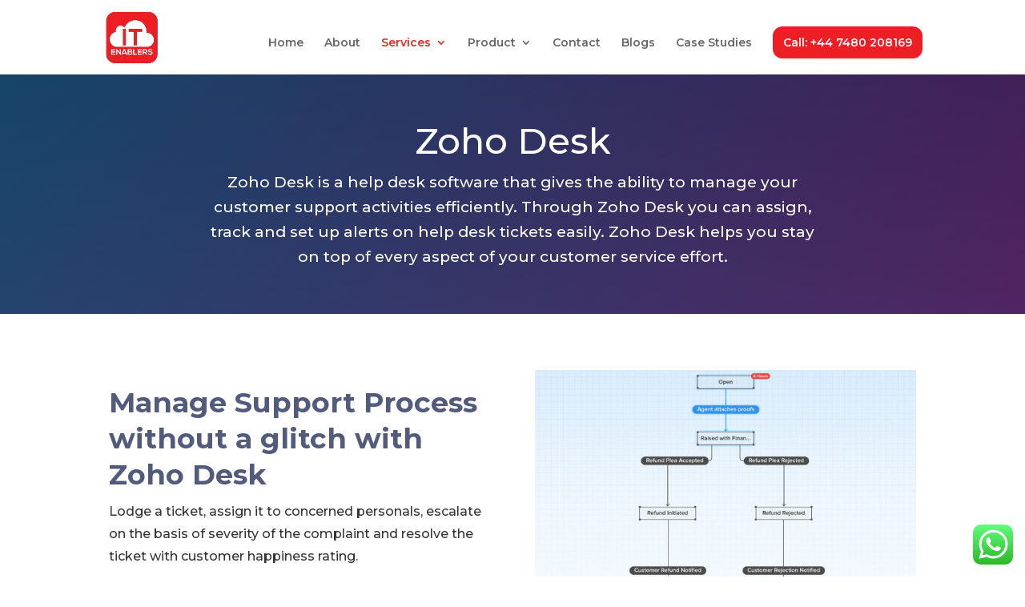

--- FILE ---
content_type: text/html; charset=utf-8
request_url: https://www.google.com/recaptcha/api2/anchor?ar=1&k=6LfPD5EeAAAAAK6fOq8ZGGdXo42N0F6Bfbtb3NYh&co=aHR0cHM6Ly9pdGVuYWJsZXJzZ2xvYmFsLmNvLnVrOjQ0Mw..&hl=en&v=PoyoqOPhxBO7pBk68S4YbpHZ&theme=light&size=normal&anchor-ms=20000&execute-ms=30000&cb=glh7mhrxrftw
body_size: 49539
content:
<!DOCTYPE HTML><html dir="ltr" lang="en"><head><meta http-equiv="Content-Type" content="text/html; charset=UTF-8">
<meta http-equiv="X-UA-Compatible" content="IE=edge">
<title>reCAPTCHA</title>
<style type="text/css">
/* cyrillic-ext */
@font-face {
  font-family: 'Roboto';
  font-style: normal;
  font-weight: 400;
  font-stretch: 100%;
  src: url(//fonts.gstatic.com/s/roboto/v48/KFO7CnqEu92Fr1ME7kSn66aGLdTylUAMa3GUBHMdazTgWw.woff2) format('woff2');
  unicode-range: U+0460-052F, U+1C80-1C8A, U+20B4, U+2DE0-2DFF, U+A640-A69F, U+FE2E-FE2F;
}
/* cyrillic */
@font-face {
  font-family: 'Roboto';
  font-style: normal;
  font-weight: 400;
  font-stretch: 100%;
  src: url(//fonts.gstatic.com/s/roboto/v48/KFO7CnqEu92Fr1ME7kSn66aGLdTylUAMa3iUBHMdazTgWw.woff2) format('woff2');
  unicode-range: U+0301, U+0400-045F, U+0490-0491, U+04B0-04B1, U+2116;
}
/* greek-ext */
@font-face {
  font-family: 'Roboto';
  font-style: normal;
  font-weight: 400;
  font-stretch: 100%;
  src: url(//fonts.gstatic.com/s/roboto/v48/KFO7CnqEu92Fr1ME7kSn66aGLdTylUAMa3CUBHMdazTgWw.woff2) format('woff2');
  unicode-range: U+1F00-1FFF;
}
/* greek */
@font-face {
  font-family: 'Roboto';
  font-style: normal;
  font-weight: 400;
  font-stretch: 100%;
  src: url(//fonts.gstatic.com/s/roboto/v48/KFO7CnqEu92Fr1ME7kSn66aGLdTylUAMa3-UBHMdazTgWw.woff2) format('woff2');
  unicode-range: U+0370-0377, U+037A-037F, U+0384-038A, U+038C, U+038E-03A1, U+03A3-03FF;
}
/* math */
@font-face {
  font-family: 'Roboto';
  font-style: normal;
  font-weight: 400;
  font-stretch: 100%;
  src: url(//fonts.gstatic.com/s/roboto/v48/KFO7CnqEu92Fr1ME7kSn66aGLdTylUAMawCUBHMdazTgWw.woff2) format('woff2');
  unicode-range: U+0302-0303, U+0305, U+0307-0308, U+0310, U+0312, U+0315, U+031A, U+0326-0327, U+032C, U+032F-0330, U+0332-0333, U+0338, U+033A, U+0346, U+034D, U+0391-03A1, U+03A3-03A9, U+03B1-03C9, U+03D1, U+03D5-03D6, U+03F0-03F1, U+03F4-03F5, U+2016-2017, U+2034-2038, U+203C, U+2040, U+2043, U+2047, U+2050, U+2057, U+205F, U+2070-2071, U+2074-208E, U+2090-209C, U+20D0-20DC, U+20E1, U+20E5-20EF, U+2100-2112, U+2114-2115, U+2117-2121, U+2123-214F, U+2190, U+2192, U+2194-21AE, U+21B0-21E5, U+21F1-21F2, U+21F4-2211, U+2213-2214, U+2216-22FF, U+2308-230B, U+2310, U+2319, U+231C-2321, U+2336-237A, U+237C, U+2395, U+239B-23B7, U+23D0, U+23DC-23E1, U+2474-2475, U+25AF, U+25B3, U+25B7, U+25BD, U+25C1, U+25CA, U+25CC, U+25FB, U+266D-266F, U+27C0-27FF, U+2900-2AFF, U+2B0E-2B11, U+2B30-2B4C, U+2BFE, U+3030, U+FF5B, U+FF5D, U+1D400-1D7FF, U+1EE00-1EEFF;
}
/* symbols */
@font-face {
  font-family: 'Roboto';
  font-style: normal;
  font-weight: 400;
  font-stretch: 100%;
  src: url(//fonts.gstatic.com/s/roboto/v48/KFO7CnqEu92Fr1ME7kSn66aGLdTylUAMaxKUBHMdazTgWw.woff2) format('woff2');
  unicode-range: U+0001-000C, U+000E-001F, U+007F-009F, U+20DD-20E0, U+20E2-20E4, U+2150-218F, U+2190, U+2192, U+2194-2199, U+21AF, U+21E6-21F0, U+21F3, U+2218-2219, U+2299, U+22C4-22C6, U+2300-243F, U+2440-244A, U+2460-24FF, U+25A0-27BF, U+2800-28FF, U+2921-2922, U+2981, U+29BF, U+29EB, U+2B00-2BFF, U+4DC0-4DFF, U+FFF9-FFFB, U+10140-1018E, U+10190-1019C, U+101A0, U+101D0-101FD, U+102E0-102FB, U+10E60-10E7E, U+1D2C0-1D2D3, U+1D2E0-1D37F, U+1F000-1F0FF, U+1F100-1F1AD, U+1F1E6-1F1FF, U+1F30D-1F30F, U+1F315, U+1F31C, U+1F31E, U+1F320-1F32C, U+1F336, U+1F378, U+1F37D, U+1F382, U+1F393-1F39F, U+1F3A7-1F3A8, U+1F3AC-1F3AF, U+1F3C2, U+1F3C4-1F3C6, U+1F3CA-1F3CE, U+1F3D4-1F3E0, U+1F3ED, U+1F3F1-1F3F3, U+1F3F5-1F3F7, U+1F408, U+1F415, U+1F41F, U+1F426, U+1F43F, U+1F441-1F442, U+1F444, U+1F446-1F449, U+1F44C-1F44E, U+1F453, U+1F46A, U+1F47D, U+1F4A3, U+1F4B0, U+1F4B3, U+1F4B9, U+1F4BB, U+1F4BF, U+1F4C8-1F4CB, U+1F4D6, U+1F4DA, U+1F4DF, U+1F4E3-1F4E6, U+1F4EA-1F4ED, U+1F4F7, U+1F4F9-1F4FB, U+1F4FD-1F4FE, U+1F503, U+1F507-1F50B, U+1F50D, U+1F512-1F513, U+1F53E-1F54A, U+1F54F-1F5FA, U+1F610, U+1F650-1F67F, U+1F687, U+1F68D, U+1F691, U+1F694, U+1F698, U+1F6AD, U+1F6B2, U+1F6B9-1F6BA, U+1F6BC, U+1F6C6-1F6CF, U+1F6D3-1F6D7, U+1F6E0-1F6EA, U+1F6F0-1F6F3, U+1F6F7-1F6FC, U+1F700-1F7FF, U+1F800-1F80B, U+1F810-1F847, U+1F850-1F859, U+1F860-1F887, U+1F890-1F8AD, U+1F8B0-1F8BB, U+1F8C0-1F8C1, U+1F900-1F90B, U+1F93B, U+1F946, U+1F984, U+1F996, U+1F9E9, U+1FA00-1FA6F, U+1FA70-1FA7C, U+1FA80-1FA89, U+1FA8F-1FAC6, U+1FACE-1FADC, U+1FADF-1FAE9, U+1FAF0-1FAF8, U+1FB00-1FBFF;
}
/* vietnamese */
@font-face {
  font-family: 'Roboto';
  font-style: normal;
  font-weight: 400;
  font-stretch: 100%;
  src: url(//fonts.gstatic.com/s/roboto/v48/KFO7CnqEu92Fr1ME7kSn66aGLdTylUAMa3OUBHMdazTgWw.woff2) format('woff2');
  unicode-range: U+0102-0103, U+0110-0111, U+0128-0129, U+0168-0169, U+01A0-01A1, U+01AF-01B0, U+0300-0301, U+0303-0304, U+0308-0309, U+0323, U+0329, U+1EA0-1EF9, U+20AB;
}
/* latin-ext */
@font-face {
  font-family: 'Roboto';
  font-style: normal;
  font-weight: 400;
  font-stretch: 100%;
  src: url(//fonts.gstatic.com/s/roboto/v48/KFO7CnqEu92Fr1ME7kSn66aGLdTylUAMa3KUBHMdazTgWw.woff2) format('woff2');
  unicode-range: U+0100-02BA, U+02BD-02C5, U+02C7-02CC, U+02CE-02D7, U+02DD-02FF, U+0304, U+0308, U+0329, U+1D00-1DBF, U+1E00-1E9F, U+1EF2-1EFF, U+2020, U+20A0-20AB, U+20AD-20C0, U+2113, U+2C60-2C7F, U+A720-A7FF;
}
/* latin */
@font-face {
  font-family: 'Roboto';
  font-style: normal;
  font-weight: 400;
  font-stretch: 100%;
  src: url(//fonts.gstatic.com/s/roboto/v48/KFO7CnqEu92Fr1ME7kSn66aGLdTylUAMa3yUBHMdazQ.woff2) format('woff2');
  unicode-range: U+0000-00FF, U+0131, U+0152-0153, U+02BB-02BC, U+02C6, U+02DA, U+02DC, U+0304, U+0308, U+0329, U+2000-206F, U+20AC, U+2122, U+2191, U+2193, U+2212, U+2215, U+FEFF, U+FFFD;
}
/* cyrillic-ext */
@font-face {
  font-family: 'Roboto';
  font-style: normal;
  font-weight: 500;
  font-stretch: 100%;
  src: url(//fonts.gstatic.com/s/roboto/v48/KFO7CnqEu92Fr1ME7kSn66aGLdTylUAMa3GUBHMdazTgWw.woff2) format('woff2');
  unicode-range: U+0460-052F, U+1C80-1C8A, U+20B4, U+2DE0-2DFF, U+A640-A69F, U+FE2E-FE2F;
}
/* cyrillic */
@font-face {
  font-family: 'Roboto';
  font-style: normal;
  font-weight: 500;
  font-stretch: 100%;
  src: url(//fonts.gstatic.com/s/roboto/v48/KFO7CnqEu92Fr1ME7kSn66aGLdTylUAMa3iUBHMdazTgWw.woff2) format('woff2');
  unicode-range: U+0301, U+0400-045F, U+0490-0491, U+04B0-04B1, U+2116;
}
/* greek-ext */
@font-face {
  font-family: 'Roboto';
  font-style: normal;
  font-weight: 500;
  font-stretch: 100%;
  src: url(//fonts.gstatic.com/s/roboto/v48/KFO7CnqEu92Fr1ME7kSn66aGLdTylUAMa3CUBHMdazTgWw.woff2) format('woff2');
  unicode-range: U+1F00-1FFF;
}
/* greek */
@font-face {
  font-family: 'Roboto';
  font-style: normal;
  font-weight: 500;
  font-stretch: 100%;
  src: url(//fonts.gstatic.com/s/roboto/v48/KFO7CnqEu92Fr1ME7kSn66aGLdTylUAMa3-UBHMdazTgWw.woff2) format('woff2');
  unicode-range: U+0370-0377, U+037A-037F, U+0384-038A, U+038C, U+038E-03A1, U+03A3-03FF;
}
/* math */
@font-face {
  font-family: 'Roboto';
  font-style: normal;
  font-weight: 500;
  font-stretch: 100%;
  src: url(//fonts.gstatic.com/s/roboto/v48/KFO7CnqEu92Fr1ME7kSn66aGLdTylUAMawCUBHMdazTgWw.woff2) format('woff2');
  unicode-range: U+0302-0303, U+0305, U+0307-0308, U+0310, U+0312, U+0315, U+031A, U+0326-0327, U+032C, U+032F-0330, U+0332-0333, U+0338, U+033A, U+0346, U+034D, U+0391-03A1, U+03A3-03A9, U+03B1-03C9, U+03D1, U+03D5-03D6, U+03F0-03F1, U+03F4-03F5, U+2016-2017, U+2034-2038, U+203C, U+2040, U+2043, U+2047, U+2050, U+2057, U+205F, U+2070-2071, U+2074-208E, U+2090-209C, U+20D0-20DC, U+20E1, U+20E5-20EF, U+2100-2112, U+2114-2115, U+2117-2121, U+2123-214F, U+2190, U+2192, U+2194-21AE, U+21B0-21E5, U+21F1-21F2, U+21F4-2211, U+2213-2214, U+2216-22FF, U+2308-230B, U+2310, U+2319, U+231C-2321, U+2336-237A, U+237C, U+2395, U+239B-23B7, U+23D0, U+23DC-23E1, U+2474-2475, U+25AF, U+25B3, U+25B7, U+25BD, U+25C1, U+25CA, U+25CC, U+25FB, U+266D-266F, U+27C0-27FF, U+2900-2AFF, U+2B0E-2B11, U+2B30-2B4C, U+2BFE, U+3030, U+FF5B, U+FF5D, U+1D400-1D7FF, U+1EE00-1EEFF;
}
/* symbols */
@font-face {
  font-family: 'Roboto';
  font-style: normal;
  font-weight: 500;
  font-stretch: 100%;
  src: url(//fonts.gstatic.com/s/roboto/v48/KFO7CnqEu92Fr1ME7kSn66aGLdTylUAMaxKUBHMdazTgWw.woff2) format('woff2');
  unicode-range: U+0001-000C, U+000E-001F, U+007F-009F, U+20DD-20E0, U+20E2-20E4, U+2150-218F, U+2190, U+2192, U+2194-2199, U+21AF, U+21E6-21F0, U+21F3, U+2218-2219, U+2299, U+22C4-22C6, U+2300-243F, U+2440-244A, U+2460-24FF, U+25A0-27BF, U+2800-28FF, U+2921-2922, U+2981, U+29BF, U+29EB, U+2B00-2BFF, U+4DC0-4DFF, U+FFF9-FFFB, U+10140-1018E, U+10190-1019C, U+101A0, U+101D0-101FD, U+102E0-102FB, U+10E60-10E7E, U+1D2C0-1D2D3, U+1D2E0-1D37F, U+1F000-1F0FF, U+1F100-1F1AD, U+1F1E6-1F1FF, U+1F30D-1F30F, U+1F315, U+1F31C, U+1F31E, U+1F320-1F32C, U+1F336, U+1F378, U+1F37D, U+1F382, U+1F393-1F39F, U+1F3A7-1F3A8, U+1F3AC-1F3AF, U+1F3C2, U+1F3C4-1F3C6, U+1F3CA-1F3CE, U+1F3D4-1F3E0, U+1F3ED, U+1F3F1-1F3F3, U+1F3F5-1F3F7, U+1F408, U+1F415, U+1F41F, U+1F426, U+1F43F, U+1F441-1F442, U+1F444, U+1F446-1F449, U+1F44C-1F44E, U+1F453, U+1F46A, U+1F47D, U+1F4A3, U+1F4B0, U+1F4B3, U+1F4B9, U+1F4BB, U+1F4BF, U+1F4C8-1F4CB, U+1F4D6, U+1F4DA, U+1F4DF, U+1F4E3-1F4E6, U+1F4EA-1F4ED, U+1F4F7, U+1F4F9-1F4FB, U+1F4FD-1F4FE, U+1F503, U+1F507-1F50B, U+1F50D, U+1F512-1F513, U+1F53E-1F54A, U+1F54F-1F5FA, U+1F610, U+1F650-1F67F, U+1F687, U+1F68D, U+1F691, U+1F694, U+1F698, U+1F6AD, U+1F6B2, U+1F6B9-1F6BA, U+1F6BC, U+1F6C6-1F6CF, U+1F6D3-1F6D7, U+1F6E0-1F6EA, U+1F6F0-1F6F3, U+1F6F7-1F6FC, U+1F700-1F7FF, U+1F800-1F80B, U+1F810-1F847, U+1F850-1F859, U+1F860-1F887, U+1F890-1F8AD, U+1F8B0-1F8BB, U+1F8C0-1F8C1, U+1F900-1F90B, U+1F93B, U+1F946, U+1F984, U+1F996, U+1F9E9, U+1FA00-1FA6F, U+1FA70-1FA7C, U+1FA80-1FA89, U+1FA8F-1FAC6, U+1FACE-1FADC, U+1FADF-1FAE9, U+1FAF0-1FAF8, U+1FB00-1FBFF;
}
/* vietnamese */
@font-face {
  font-family: 'Roboto';
  font-style: normal;
  font-weight: 500;
  font-stretch: 100%;
  src: url(//fonts.gstatic.com/s/roboto/v48/KFO7CnqEu92Fr1ME7kSn66aGLdTylUAMa3OUBHMdazTgWw.woff2) format('woff2');
  unicode-range: U+0102-0103, U+0110-0111, U+0128-0129, U+0168-0169, U+01A0-01A1, U+01AF-01B0, U+0300-0301, U+0303-0304, U+0308-0309, U+0323, U+0329, U+1EA0-1EF9, U+20AB;
}
/* latin-ext */
@font-face {
  font-family: 'Roboto';
  font-style: normal;
  font-weight: 500;
  font-stretch: 100%;
  src: url(//fonts.gstatic.com/s/roboto/v48/KFO7CnqEu92Fr1ME7kSn66aGLdTylUAMa3KUBHMdazTgWw.woff2) format('woff2');
  unicode-range: U+0100-02BA, U+02BD-02C5, U+02C7-02CC, U+02CE-02D7, U+02DD-02FF, U+0304, U+0308, U+0329, U+1D00-1DBF, U+1E00-1E9F, U+1EF2-1EFF, U+2020, U+20A0-20AB, U+20AD-20C0, U+2113, U+2C60-2C7F, U+A720-A7FF;
}
/* latin */
@font-face {
  font-family: 'Roboto';
  font-style: normal;
  font-weight: 500;
  font-stretch: 100%;
  src: url(//fonts.gstatic.com/s/roboto/v48/KFO7CnqEu92Fr1ME7kSn66aGLdTylUAMa3yUBHMdazQ.woff2) format('woff2');
  unicode-range: U+0000-00FF, U+0131, U+0152-0153, U+02BB-02BC, U+02C6, U+02DA, U+02DC, U+0304, U+0308, U+0329, U+2000-206F, U+20AC, U+2122, U+2191, U+2193, U+2212, U+2215, U+FEFF, U+FFFD;
}
/* cyrillic-ext */
@font-face {
  font-family: 'Roboto';
  font-style: normal;
  font-weight: 900;
  font-stretch: 100%;
  src: url(//fonts.gstatic.com/s/roboto/v48/KFO7CnqEu92Fr1ME7kSn66aGLdTylUAMa3GUBHMdazTgWw.woff2) format('woff2');
  unicode-range: U+0460-052F, U+1C80-1C8A, U+20B4, U+2DE0-2DFF, U+A640-A69F, U+FE2E-FE2F;
}
/* cyrillic */
@font-face {
  font-family: 'Roboto';
  font-style: normal;
  font-weight: 900;
  font-stretch: 100%;
  src: url(//fonts.gstatic.com/s/roboto/v48/KFO7CnqEu92Fr1ME7kSn66aGLdTylUAMa3iUBHMdazTgWw.woff2) format('woff2');
  unicode-range: U+0301, U+0400-045F, U+0490-0491, U+04B0-04B1, U+2116;
}
/* greek-ext */
@font-face {
  font-family: 'Roboto';
  font-style: normal;
  font-weight: 900;
  font-stretch: 100%;
  src: url(//fonts.gstatic.com/s/roboto/v48/KFO7CnqEu92Fr1ME7kSn66aGLdTylUAMa3CUBHMdazTgWw.woff2) format('woff2');
  unicode-range: U+1F00-1FFF;
}
/* greek */
@font-face {
  font-family: 'Roboto';
  font-style: normal;
  font-weight: 900;
  font-stretch: 100%;
  src: url(//fonts.gstatic.com/s/roboto/v48/KFO7CnqEu92Fr1ME7kSn66aGLdTylUAMa3-UBHMdazTgWw.woff2) format('woff2');
  unicode-range: U+0370-0377, U+037A-037F, U+0384-038A, U+038C, U+038E-03A1, U+03A3-03FF;
}
/* math */
@font-face {
  font-family: 'Roboto';
  font-style: normal;
  font-weight: 900;
  font-stretch: 100%;
  src: url(//fonts.gstatic.com/s/roboto/v48/KFO7CnqEu92Fr1ME7kSn66aGLdTylUAMawCUBHMdazTgWw.woff2) format('woff2');
  unicode-range: U+0302-0303, U+0305, U+0307-0308, U+0310, U+0312, U+0315, U+031A, U+0326-0327, U+032C, U+032F-0330, U+0332-0333, U+0338, U+033A, U+0346, U+034D, U+0391-03A1, U+03A3-03A9, U+03B1-03C9, U+03D1, U+03D5-03D6, U+03F0-03F1, U+03F4-03F5, U+2016-2017, U+2034-2038, U+203C, U+2040, U+2043, U+2047, U+2050, U+2057, U+205F, U+2070-2071, U+2074-208E, U+2090-209C, U+20D0-20DC, U+20E1, U+20E5-20EF, U+2100-2112, U+2114-2115, U+2117-2121, U+2123-214F, U+2190, U+2192, U+2194-21AE, U+21B0-21E5, U+21F1-21F2, U+21F4-2211, U+2213-2214, U+2216-22FF, U+2308-230B, U+2310, U+2319, U+231C-2321, U+2336-237A, U+237C, U+2395, U+239B-23B7, U+23D0, U+23DC-23E1, U+2474-2475, U+25AF, U+25B3, U+25B7, U+25BD, U+25C1, U+25CA, U+25CC, U+25FB, U+266D-266F, U+27C0-27FF, U+2900-2AFF, U+2B0E-2B11, U+2B30-2B4C, U+2BFE, U+3030, U+FF5B, U+FF5D, U+1D400-1D7FF, U+1EE00-1EEFF;
}
/* symbols */
@font-face {
  font-family: 'Roboto';
  font-style: normal;
  font-weight: 900;
  font-stretch: 100%;
  src: url(//fonts.gstatic.com/s/roboto/v48/KFO7CnqEu92Fr1ME7kSn66aGLdTylUAMaxKUBHMdazTgWw.woff2) format('woff2');
  unicode-range: U+0001-000C, U+000E-001F, U+007F-009F, U+20DD-20E0, U+20E2-20E4, U+2150-218F, U+2190, U+2192, U+2194-2199, U+21AF, U+21E6-21F0, U+21F3, U+2218-2219, U+2299, U+22C4-22C6, U+2300-243F, U+2440-244A, U+2460-24FF, U+25A0-27BF, U+2800-28FF, U+2921-2922, U+2981, U+29BF, U+29EB, U+2B00-2BFF, U+4DC0-4DFF, U+FFF9-FFFB, U+10140-1018E, U+10190-1019C, U+101A0, U+101D0-101FD, U+102E0-102FB, U+10E60-10E7E, U+1D2C0-1D2D3, U+1D2E0-1D37F, U+1F000-1F0FF, U+1F100-1F1AD, U+1F1E6-1F1FF, U+1F30D-1F30F, U+1F315, U+1F31C, U+1F31E, U+1F320-1F32C, U+1F336, U+1F378, U+1F37D, U+1F382, U+1F393-1F39F, U+1F3A7-1F3A8, U+1F3AC-1F3AF, U+1F3C2, U+1F3C4-1F3C6, U+1F3CA-1F3CE, U+1F3D4-1F3E0, U+1F3ED, U+1F3F1-1F3F3, U+1F3F5-1F3F7, U+1F408, U+1F415, U+1F41F, U+1F426, U+1F43F, U+1F441-1F442, U+1F444, U+1F446-1F449, U+1F44C-1F44E, U+1F453, U+1F46A, U+1F47D, U+1F4A3, U+1F4B0, U+1F4B3, U+1F4B9, U+1F4BB, U+1F4BF, U+1F4C8-1F4CB, U+1F4D6, U+1F4DA, U+1F4DF, U+1F4E3-1F4E6, U+1F4EA-1F4ED, U+1F4F7, U+1F4F9-1F4FB, U+1F4FD-1F4FE, U+1F503, U+1F507-1F50B, U+1F50D, U+1F512-1F513, U+1F53E-1F54A, U+1F54F-1F5FA, U+1F610, U+1F650-1F67F, U+1F687, U+1F68D, U+1F691, U+1F694, U+1F698, U+1F6AD, U+1F6B2, U+1F6B9-1F6BA, U+1F6BC, U+1F6C6-1F6CF, U+1F6D3-1F6D7, U+1F6E0-1F6EA, U+1F6F0-1F6F3, U+1F6F7-1F6FC, U+1F700-1F7FF, U+1F800-1F80B, U+1F810-1F847, U+1F850-1F859, U+1F860-1F887, U+1F890-1F8AD, U+1F8B0-1F8BB, U+1F8C0-1F8C1, U+1F900-1F90B, U+1F93B, U+1F946, U+1F984, U+1F996, U+1F9E9, U+1FA00-1FA6F, U+1FA70-1FA7C, U+1FA80-1FA89, U+1FA8F-1FAC6, U+1FACE-1FADC, U+1FADF-1FAE9, U+1FAF0-1FAF8, U+1FB00-1FBFF;
}
/* vietnamese */
@font-face {
  font-family: 'Roboto';
  font-style: normal;
  font-weight: 900;
  font-stretch: 100%;
  src: url(//fonts.gstatic.com/s/roboto/v48/KFO7CnqEu92Fr1ME7kSn66aGLdTylUAMa3OUBHMdazTgWw.woff2) format('woff2');
  unicode-range: U+0102-0103, U+0110-0111, U+0128-0129, U+0168-0169, U+01A0-01A1, U+01AF-01B0, U+0300-0301, U+0303-0304, U+0308-0309, U+0323, U+0329, U+1EA0-1EF9, U+20AB;
}
/* latin-ext */
@font-face {
  font-family: 'Roboto';
  font-style: normal;
  font-weight: 900;
  font-stretch: 100%;
  src: url(//fonts.gstatic.com/s/roboto/v48/KFO7CnqEu92Fr1ME7kSn66aGLdTylUAMa3KUBHMdazTgWw.woff2) format('woff2');
  unicode-range: U+0100-02BA, U+02BD-02C5, U+02C7-02CC, U+02CE-02D7, U+02DD-02FF, U+0304, U+0308, U+0329, U+1D00-1DBF, U+1E00-1E9F, U+1EF2-1EFF, U+2020, U+20A0-20AB, U+20AD-20C0, U+2113, U+2C60-2C7F, U+A720-A7FF;
}
/* latin */
@font-face {
  font-family: 'Roboto';
  font-style: normal;
  font-weight: 900;
  font-stretch: 100%;
  src: url(//fonts.gstatic.com/s/roboto/v48/KFO7CnqEu92Fr1ME7kSn66aGLdTylUAMa3yUBHMdazQ.woff2) format('woff2');
  unicode-range: U+0000-00FF, U+0131, U+0152-0153, U+02BB-02BC, U+02C6, U+02DA, U+02DC, U+0304, U+0308, U+0329, U+2000-206F, U+20AC, U+2122, U+2191, U+2193, U+2212, U+2215, U+FEFF, U+FFFD;
}

</style>
<link rel="stylesheet" type="text/css" href="https://www.gstatic.com/recaptcha/releases/PoyoqOPhxBO7pBk68S4YbpHZ/styles__ltr.css">
<script nonce="1u9Qpi_k12kU1E27LODcFw" type="text/javascript">window['__recaptcha_api'] = 'https://www.google.com/recaptcha/api2/';</script>
<script type="text/javascript" src="https://www.gstatic.com/recaptcha/releases/PoyoqOPhxBO7pBk68S4YbpHZ/recaptcha__en.js" nonce="1u9Qpi_k12kU1E27LODcFw">
      
    </script></head>
<body><div id="rc-anchor-alert" class="rc-anchor-alert"></div>
<input type="hidden" id="recaptcha-token" value="[base64]">
<script type="text/javascript" nonce="1u9Qpi_k12kU1E27LODcFw">
      recaptcha.anchor.Main.init("[\x22ainput\x22,[\x22bgdata\x22,\x22\x22,\[base64]/[base64]/[base64]/[base64]/cjw8ejpyPj4+eil9Y2F0Y2gobCl7dGhyb3cgbDt9fSxIPWZ1bmN0aW9uKHcsdCx6KXtpZih3PT0xOTR8fHc9PTIwOCl0LnZbd10/dC52W3ddLmNvbmNhdCh6KTp0LnZbd109b2Yoeix0KTtlbHNle2lmKHQuYkImJnchPTMxNylyZXR1cm47dz09NjZ8fHc9PTEyMnx8dz09NDcwfHx3PT00NHx8dz09NDE2fHx3PT0zOTd8fHc9PTQyMXx8dz09Njh8fHc9PTcwfHx3PT0xODQ/[base64]/[base64]/[base64]/bmV3IGRbVl0oSlswXSk6cD09Mj9uZXcgZFtWXShKWzBdLEpbMV0pOnA9PTM/bmV3IGRbVl0oSlswXSxKWzFdLEpbMl0pOnA9PTQ/[base64]/[base64]/[base64]/[base64]\x22,\[base64]\x22,\x22w6M1VkzCucKawrTClcOwwqgZJsOkw4DDqXkZwpXDpsOmwpPDoEgaOsKMwooCBgVJBcOUw4HDjsKGwotqViJ9w4sFw4XCkgHCnRFab8Ozw6PCtiLCjsKbWMOkfcO9wq1Mwq5vJRUew5DCi1HCrMOQFcOVw7Vww61JCcOCwpN+wqTDmi52LhYubnZIw4J/YsK+w7h7w6nDrsONw5AJw5TDs17ClsKOwrjDoSTDmBUXw6skCWvDsUx7w4PDtkPCoAHCqMOPwrnCvcKMAMKmwqJVwpYPTWV7ZUlaw4F6w7PDilfDtcOxwpbCsMKAwprDiMKVRm1CGwEwNUheE33DlMKxwq0Rw41uFMKna8OEw6PCr8OwPsO9wq/CgVQkBcOILH/CkVAZw6jDuwjCk3ctQsO7w7ESw7/[base64]/BQbCh8KSc2TDqh/CkMKuw6dlIsOswrDCg8KDV8ODBVXDrsKCwoMEwqDCl8KNw5rDsHbCgl4hw5cVwo4Fw6HCm8KRwpfDlcOZRsKdMMOsw7t/wrrDrsKmwqBQw7zCrC5AIsKXGMOUdVnChMKCD3LCpMO6w5ckw69Tw5M4BMOndMKew5I+w4vCgX7DlMK3wpvCuMOrCzgWw5wQUsK/TsKPUMK1esO6fwTCqQMVworDuMOZwrzCq2J4R8KxQ1g7VcOxw75zwrlCK07DnRpDw6pVw7fCisKew5MiE8OAwp7Co8OvJEfClcK/w44ww6hOw4wgBMK0w71hw41vBD3Djw7Cu8K3w4E9w44Cw4PCn8KvKcK/TwrDg8OmBsO7KXTCisKoMDTDplp5SQPDtibDpUkOe8OLCcK2woXDlsKka8KJwqQrw6U7THEcwrE/[base64]/CvsOlPsOUI0bDjgzDtjcgw5vCiElyOcK4wpZzFj3DrsOAwrPDpcKfw4XCgsOMecOmDsKwDMOvQcO3wrQFNsKKdwouwonDskzDvcKsQ8O6w5gbWsOoQsOKw5Jxw5sBwqjCrsK/YSbDixbCtg4xwq3Ct3nCnMOXU8Oqwo0JYsKaDwJ2w5BJdMOPUA9cenFzwoXCh8Oxw4zDtUYAYcOHwpBDN2DDoh0JB8OMKsOWwqdfwo10w5l0w63DnMK9MsObacOuwqbDlU/DinQWwr3Cu8K2IMO6UsK9e8OWSsOsAMKAQcKeASxGHcOFKh9nMn0tw6tOLMOaw4vCm8OUwoPCuGjDki/DlsOPbsKGRVcywpE0NyFvHcKmw7sTO8OIworCq8OEEl05UcKcwr/DoBFXwrTDgyXCgxY6w7dMFiYDw5zDtmhjbWzCrxJmw6PCtzHCsHoMwqxJOcOQw6DDtRHCkMKjw5oqw6/CoXJmw5RCSsO5ZcOWcMKFWEPDoQRYVX05BsODGRctwrHCsHLDmMO/w77CucKYSjEuw4xgw4d0ZHApw4bDhXLChsKzLxTCnh7Cj2PCusKBHksJD3UBwqPCmMO7OMKZwqHClsKOCcKIeMKAay3CrcOREFnCpMOSGQB0w687VioQwp8fwohUBMO/w4o1w5jCj8KJwrkdEFzCmQhtDy3Du1rDoMKrw6HDncOXDMOrwrTDqVBgw5xOdcKBw4l2YGDCucKBeMO+wrY4wqFRW28caMOTw6/Du8O0ZsKRJcORw6/ClhQEw73ClMKCF8KrLy7Du2UkwqbDmcKSwo7DrcKMw4pOLsOXw641MMKaF3Yhwo3DhAMVaFkKOT3Dq2rDsjJ7VgHCnMOCw6hAfsK9Dg5pw6ROZMOMwoRUw7nCugE2dcOTwplRb8KXwo8tfk59w60/woQ3wpbDm8KKw57DvUlSw7Ijw7HDgC4VQ8O5wpNZZMKZBFjCtmHDpmwGWsKqZ0TCtydGPcKtCsKtw43CjxrDjkArwpQiwqx5w7ZEw5HDqMOrw4nDpsKTSTHDog05cHdXJDwJwrxQwq8Xwrtgw5dgOAjCkA7Cv8KBwqElw49Xw6XCuk4xw6bCpQfDhcK8w7nCkn/DjyjChcKdMC5BAMOpw5pVwqfCk8OGwr0Lwr92w40nbsO/wpXDnsKqL1bCpcOFwpZkw6XDuT4iw7TDucKHDnEVZD7CmBZMZsO2dWzDkMKfworCpgPCvcOYw7bCr8K+wr0oTsKBNMKrDcOxw7nDoWRRw4dewqHCizoYVsOfNMKBcAnDo3k/YsOGwr3DhsOXTSYoeR7CsmvCiFDCv0gCNMOEfsOzelPCiHnCugPDnVzDh8OZL8OcwqrCn8OLwqh1YDfDkMOHPsOqwo/CvMOtK8KvVhtqaFXDkcO0EcO/Jmstw69Nwq/Dqi1ow4DDiMK1w60aw68Gb1QQKylMwqtPwpnClnosY8KTw5/CixcjBCnDqypeLsKPN8OXambDlMOWwoMZOMKzIGt/wqsiw4vDv8OJUxvDvEnDjcKGKl4UwrrCrcOYw5XCt8OGwpXCs2MawprCmDPCh8OiNlN9SwcgwqzCm8K3w47CncODwpItaSggT39Ww4DCpm3DlQnCvsKlw73ChcKYU1zCgW3CtsOAwpnClsOVwpB5Tj/ChUlIXmXCmcONNF3CmH7Cj8OXwp/ClGkbZhVjw67Dt2DCkxhVbA94w4bCrDphT2BVPcKrV8OnOijDu8KCGcOFw6wkZ2R7wqfCpcODJ8KWBDxXEcOMw67CmDPCvlcewr/DmsOPw5nCr8Olw4bCgsK8wq08w73ClsKbOsKHwqjCvBNcwp4kU1fCscKVw6nDjcKlDMOcQA7DusO/DzbDuETDlMKGw6M7CcKow4TDmkzCoMK+aht/NMKIRcObwobDmcKOwosewpTDkE4Wwp/DnMKHw40ZDsOQCMOuZGrCicKABMK+wodZL2N7HMKtw7J9w6FnHsKtc8K/w4XDhVbCrcK9BsKlTUnDjsOIX8KSDsOhw6ZWwqnCrsOSBy8lc8OqWBwfw6Mww49ze3MYe8OeUB1gdMKmFQPCo1zCo8Kqw7ppw5TCgsKnwozCjcKaWi4vwo5kNcKqRB/DkMKDwp5SfgB6wqnCliLDsgoOIcOMwp1fwqBVYsO+X8OiwrnDk0srUQpLdUbDnl/[base64]/w6fChCF8UMOhAcKDw7gHw7AbPzzDqcO+worDgDRaw5PCvl85w43Dq2A9woDDpRdNwrlHOzLClWLDvsKFwoLCrsKxwph0wojCq8KtU3PDu8KwaMKfwrR4w7UNw5rCjT0qwpYdwqzDnR1Nw6LDnMO3wrhJaijDqmIhw6jCi2HDuWvCtcKVNMKecMKBwrvDocKdwq/CvsKdOsKywr3DtcK1wq1Lw4NEOAYqEXEoWMKXaTfDjcO8XsKEw40nKh13w5ANAsOARMOKb8OgwoYtwp9AMMOUwp1dOsKOw6Usw7BRZ8KiBcOBLMO2Tn9iwrLDtnzDiMOAw6rDjcKGTsO2SkY/X1gydgd0wpcbQ13Ci8OVw4hRDwssw44AGF/Cg8OUw4rCm1HDqsOvIcOGPsKcwpdBYMOESS9MaFF6DD/DhALDjcKvZ8KEw4rCu8K+XSXDu8KmXSvDjsKcbw8vA8K6QsO/wqHDgwDDq8Kcw43DhcOowrDDvVlcdwwGwoNmSRzDpcOBw7sPw5d5w7dew6nCsMK8EHF+w6hNw6rDtm7DhMOBacOJE8O0wrnDpsKhbVxmw5MdRmwNW8KRw73Cmy/DjsOQwoc6TMKmCTpkw53DtELDjAnChFzCr8OUwp5UdcOqwpDCusKoS8K1wqlcw4jCtW/Du8OVTMK4wooPwq1KT14ewrfCocOjZFZswpNjw7PCh3QZw7QlMxISw6ksw7nDg8OHNWA+SxLDmcOFwqVhcMKHwqbDn8OuNsKTfsOzCsKGeBrCqMKowpjDv8OBNhgkN1HCjlhbwo3CnxDCuMKgEsO/DcOjWHpaOMKhwpnDpcO6w4l6D8OHOMK3K8OiA8KiwrNCwoI7w73CkWxVwoHDjV1WwrLCtBJ4w6jDlXVSd3tqScK2w6c2F8KLJMK0e8OWG8Oma24twrp/Cw/[base64]/woJmw4bDuT4ow4owwpjDpwjCg8KQw6XDr8ONF8K0w4NWwqY/FFR6QsO5w5IvwpfDq8OPwpvDlXDDqMOITWckTsOGdRxJBz4wb0LDqCUTwqbCjEpKX8KWMcOyw6vCq3/ChEspwo84b8OsFi9wwpJ9E0TCi8Ozw4B0wpwHdUXDrSgIc8Kqw6hhAsOCN0/CvMKFwpLDpDjCgcO/wphUw6E3dcOPUMK4wpDDnsKYYi3CosOXw77CicOPPSHCq07DonVcwr8dwp/[base64]/CoCcyw6DCosOuDyjCgMK4fcOYYcOWwoPDuRPCsDtBbHDCpENFwozCtABKV8KKHcKKRHbDlUHCo2k2G8OjAsOIw4PCm2oDw4DCq8KSw4taCi/[base64]/wpN0wp0Gwo5pwp3DpMKOwq/Chj3DncOsYjDDs8OCScKGaU3DqQouwo4jBMKBw7vChcOyw7B+woVdwpATYy/DqGDCvRoNw5fDhcOQasO7A2Axwo9/wrrCqMK0w7DCssKnw6DDgMKBwrJyw5YSBjAlwpwjdcODw4zDl1N8MDhRbcKAwr7CmsO/FXPCq1vDuCk9OMKLw6DCj8ObwonChBxrwobCtcKffcOxwrZEKzPCvcK7XxdDwq7DoxfDgWFywqNFXGlmQmnDvknCmcKiQiXDjsKUwoMgV8OewrzDscO/[base64]/Cimt0wqQrQMK8w5rDq2N7wojDr8K6MsKQOT3CoDrCgUNQwplawoYVMMOVGkBfwrnCm8O7w5vDtsOywqrDosOeb8KCWsKEw7zCk8KzwpjDvcKxGMODwpc/[base64]/ChcOlScOhworDhsKgFcO6OXJzJMKUCRPDqi7DigbCmMKDKMKzCMO9wqYRw7LCmUnCocO3wp7DgsOiaht9wr85w7/Dr8K2w6Z6QU4mUcKHL1PCmMOceA/DpsKJacOjC3/[base64]/DhR8YFTVhPsObwoY4b8KAw4kuV1vDosKNfXHDisOEw4Nqw5XDg8KLw7tpeA4GwrXCpCl1w4pofwl9w5nDnsKnw5zDqMKxwogYwofClgJAwqTCncK6G8OtwqlCb8KYG0TDum3CpsKXw6DCuCV1ZMO0w4JWEmtgd2LCnMKZF2zDgsKlw5p/w6kuX3XDpDMfwrPDl8KVw7vCscKmw5ROWn81CUIiJB/Cu8O1QmNww43CrQTChn0JwoY9wr8cwqvDlMOvwrgHw5rCnsKZwozDvTjDsRHDkmpnwrdoHEfCmMOGw5bDssKYw4fCncOdLcKtaMOWw4DCv0jCj8OPwp1Owq/[base64]/DrWbDvXDDhsKvKTnDh8Kiwq/DsX5twrgsO8KPwrxTOcKAeMO1w7vCgsOOezXDjsK1wotRw5ZCw6HCi2hnd3vDq8Oyw6rChQtFScORw4nCscKUaHXDkMOJw7tadMOXw5gFGsOtw4woFsKIShfCnsOpecO0L3XDiV1Kwp10XXfCk8Kpwo/DrsOSw4nDo8KwRRE6w4bDsMOqwoQpTCfDkMOgW2XDv8O0c0TDssOaw5cqY8OcYcKQwpEqSW3Cl8KOw6zDvQ/[base64]/ChsOUL8K+wrbCkXzDgMKOw7DDnGJQw7/[base64]/CisKBw5wTwqhqw6bDt8KVAMK7Z8K6BC/DtMOJwrM3NAPDtcKRFX3DuiHDrUfCj0klWxnCkgzDh0lTGUl1FMOvVsOcw6pQGXDCuS9cD8K2bGYHwpYRw4rCqcKgKMKcw6/CqsOew6Uhw4REBcOGGWrDssObE8Oiw5vDnCTChMO7wrk0HsOaPA/[base64]/VsOSwpduDGXCjsKOXXkhwqnCj2bCoMOgw5fDhVTDlzPCgsKlVUBWM8K/w5QsME/[base64]/DtMK3DwPDmwJeWjQvVMOWw61vwqTDjUfDpsKuJsOEYsOLS1BYw4JUKgBscCJTwpkFwqHDm8O/ecOZwo7CkX7DlcOFBMOIwogEw4c4wpMKKXQtRCPDgmpqWsKnw6xhcDLDosOVUHlCw4tTR8OiOMOKR3ABw7UwccOFw4DCtcK0Tz3CtcOFBE41w6oQfThNfMKjwqzCpGl2PMOJw6/[base64]/[base64]/DpsOqFsO4BsK/w7HDlcOEw4PCmiDDtDMOLxbCjj1yHkrCpMOiw7oCwpHDicKdwrDDngQYwokIEHzDkTdzw53DgGPDjW5Qw6fDoB/Cg1rCpsKlw6NYMMO6ZMOGw7HDpMKDLlVfw5fCrMOBLCtLK8OJUU7DtxJawqzDr1x6PMObwqxiDGvDpntuwo7Ds8OFwotew6huw7PDjcOYwqQXOW3CnEE9woBwwoPCiMOrcsOqwrvCnMOtFwtMw4MjAsKWAxXDtTB2alvCssKkV2HDh8Kaw7/Cihtewr/CvcOjwr4Fw5fCsMOQw4XCqsKpNMKsYVoeF8OOwrxQGC/DusOpw4rCt0vCvsKJw5fDscKRFVV8Xk3CvSbDg8KQQSXDhjjDgSnDtsOXw7JxwoZuw6/Cr8K0woTCm8KofWLDlsK4w7ZbRiwZwpo7BMOKasOWOsKEw5F1wq3DhMKew6VXdsO5woXDiSd8wozDo8KCfcK4wogSccOzS8KBHcOqQ8O6w6zDlA3Dh8KMNMKhWTvCqCPDv1ENwq1lw5jCtFzCuW3CrcK/fcOqcz/Dp8OjAMKuVMKPFxLCvcKswqDDvGIOGsOGEMK4w6DDqDPDiMOPwr7CgMKATsKRw6HCkMOXw4XDoz4zGMKaUcOnMQcQYMODTDjDtjPDi8KKd8KmSsKowqvCjcKvJDLCj8K/wrbCtw5Kw6/[base64]/AsOPw5jClsOLfWfDkMKWOcOzwpcRG8KZw7V3w5vCiAJeYMO8WVJzDcORw5B9w5PCinrCtEoidGHDv8Omw4Ahwr3CrAfDlsKUwpQPw7hoKXHCtAxGwqHClsKrKMKww5pTw4B9asOZQi0sw6DCpF3DpsOJw5R2CUYRJU7CqnfDqR9KwrjDkQbCs8OhaWLCrcOAfF/[base64]/VWZiwpRhwpJ1NcKFQmTCqQjCrAVsw73CnsKGB8KOQGtLw6ltwo/[base64]/CuMO5worCg8OgwotyASvCiUYmw43CvMO7wo4cwoMAwpTDpWrDh1PChcOXe8Kgwro5Ox54VcOMScK1ZAtHfl1YWcOqNsOcUcOPw7VpEyNSwqnCqcO5c8OIBMOuwrLCrcKzw6PCvE/CjCsRUsKnbcOlHcKiE8O7OcOYwoIowqYKwqXCmMOzTw5gRsO8w5rCknjDiFtfHcOsPhE4VW/Du39EG0nCjH3Dh8OOw5HCoWROwrPDv3sxSnNSdMO2w58Fw7EDwr5sH1XDs301wq9QOVzCphjDqiLDiMO4w5bCt3xgDcOGwoDDk8OdIWJMSFBxw5Ynb8Ovw5/CslVew5VwSQ9OwqZMw6vCqwQvbh9tw5BfUsOyXsKkwoDDn8Kxw4J6w7/CsjjDucOcwrMhIcKtwopxw6kaEg1Uw5kmQsKoBDjDlMOiCMO6ecKtJsOsNsOpaC3CosOgDcOfw7cjJicmwo7CuELDuTrDmMOvGjrDrE0EwolgG8K4wrgOw7V+Q8Knb8OkDFwKCQ4kw6AUw4rDijDDj1k/w4vDnMOXVS0TesObwprCoHUjw4YZUcO4w7nCssKQw4jCk0/CkVtnWkcUd8OOBsKwSsOTccKUwoU9w7hbw5YDdsO5w6F6CsOiTkZ8XsObwpQUw7rCsVEyWTlNwpJlwonCtmlcwpPDgMKAeDYWD8K+MW/CsQ7CjcKrWMOlA0nCt3fClMKTA8K4wqFlw5nChcOXNxfCgsOJXnlKwo5zWwjDvFbDhivDlV/CrTR4w68hw7J0w6NLw5cdw4HDg8ONS8KGdsKGw5nCh8O7wrpHasOTNS/ClsKbw43ClsKJwoQLOEjCm2DCmMOKGBopw6rDqMKJHxXCvU7DgydUwo7Ch8O8YitVS0AqwoUtw77Cszccw6EEW8OMwoshwo8fw5HCsShnw45bwoDCn2FwGsK6B8OfEmfDlkd8V8Ogwpt+wp/CmS98wp5QwpgtWcKyw68UwonDvMKDwrg2XHrCllfCtcOTX0rCs8OlH1PCksKjwocCYGUwPQgSw7ITZcOUT0x0K1lDEsOoLcKLw4keUinDnDYlw44nwqFiw5PCiCvCncOfQFcQPsK+CX19OUTDkk5vNcK+w4ACWsKoSmfCiB0tA0vDo8Ohw4LChMK8w5/DkWTDtMKqHF/CscKAw6fCqcK2w5tYN3Uxw4J+P8K4wr1twrAwA8OcDDrDo8Kjw77Dj8OIwofDvFNmw6cANMOMw4vDjRPDncOPSsO8w7p5w6AMwpp/wr1eQg3Do0Ydw5wbbsOPw4ZTMsKvUcOoMD8Yw6jDnAvCgXHDkE/[base64]/DgVDCtHMFwqV4w7rCsGDDiXFYUsOWRm3ClsKYGVbCpjYgIcOYw47Dn8KLAMO0FEQ9w5B1e8O5w4vCscKRwqXChcKRYjYFwpjCuh9uN8Kbw7bCmCQZSzfCgsOMw50kw7fDuQdiOMKrw6HCr3/CtRBWw53Dg8K8w7zCkcOrwrhCU8O5JUVPUsKYaQl/aRV1w7DCtnhZwrcUwp5Jw5HCmB5zwobDvTZpwrsswpl7a3/Dr8O0wq4zw55MPUJbw6I4wq7CisKQOgV4A1/Dk3jCp8K/wr/Dlwsnw6g6w6HDjhnDkMOJw5LCszpEw65+woUjfcK4wozDohXCrWU0OVVYwpPCmDvDkhvCkSJ3wo/Cq3XClmMxw6l8w6rDoQbCp8O2e8KLwrDDgMOkw7AwFz5ow5N2N8KxwpfCgETCkcKxw4c4wpHCgcKyw4PChyYawoHDkSp2M8OKBDt/[base64]/CgMKIw4/[base64]/[base64]/w5tAw7HDtxsVw51YMcKEwpTCnsKLOsKzwo7CkMK5w4EiwotsFHk8wq0bPFLCuWzDl8KgSxfChBXDnTtqeMOqwoDDmz00w5DCn8OjOlFQwqPDjcO2eMKIDxnDmxzCsTECwpFLQz/ChcKvw6ACfnbDhSbDp8OiH1rDssO6IkdwA8KXDhAiwpnCh8OHXUMrw5ptbDwaw4MSNVHDr8KJwoJRC8ONw4DDksOBIFPDk8OHw63DoQTDksO2w5w1wo9KIHDDjcKIL8OaRTPChcKUN0zCl8O8wrxZTRs6w4A7E1VdLsO7wodRwqLCt8KEw5V/URvCozgFwqh8wpAPw4Mpw50Vwo3CgMOHw50kJ8KPFX/Dv8K2wqIwwpjDgXDCnsOUw7gnDV5Cw5fDgMK6w5xSKTdRw7nCiSfCsMOvV8Oaw4bCo0F3wpNnwrozwr/CscKgw5VDa1zDqDPDoCfCucKeUMKQwqcdw63DqcO3GgvDq0XCrmjDl3bCoMOgQMOPSMK/[base64]/[base64]/ZwtcwplNw7hxwrTDrcOweEIRfcK8w6PCtCTDmBjDisKWw4PClRdeWjRxwrR2wpnDomXDrk/[base64]/DtCvChzNGw6xEw4PDhcOuwpIzwpTCvjHCocOZwrsNBykAwosvNMK/w4/[base64]/Dh3EKUcKZasOVJsKvwpnDhlsaEsK+J8KeBVXCjkbCqm3CtlQzclzCr24Gw7vDsADColAiAsKKw6jDiMKdw7vCvDdNOcOyDBwaw6hiw5fDmx7Cm8Kpw5cbwoTDj8OMUsO3TMKRfsK7UMKwwqwhUcO4PnkWe8Kew4/[base64]/CuMK6wrXDmncMZMKJw5wEw5fDp8KfXnHDscOvDUjCrSTDo09xwr/DpD/Cr2vDqcOLOHvCpMKhw4FkWMKaPRwRHFfDqWsTw79/DjfCnh/CvcOsw4sRwrB4w6F5LsOVwpdNEsKnw607Wh5Cw6PDqcOfPsKdQTFkwpZCF8OIwoNGLEtRw6fDrMKlw4EuZWLCosO5HsOFwpfCtcKAw7zClhnCi8K6BArDu1XCmELDqBFQEMKBwrXCpmnCv1ddbzDDqjwVw47DocOfD105w4F5wqIzwp7Dg8O3w7kLwp4Uwq/[base64]/bMKGw5vDukkEYGPDkGjDrsKgw5PDgCMXwrbCkMO6FMO+Ihg+w6bCnjpdwo1tScOlwpvCrm7ClMKXwpNcPsOTw47CnVvDlAHDmsKCCzt6woExa2pgbMOHwrR7QnrCtsO0wqgAw5/Dh8KqPDsDwpZBw5jCpMKeLR1pKMKJOmw9wo05wovDjnMPH8KMw542IlJeA1ccPUALw6g/[base64]/Ci2cQwpBvwovDtMO1K8KmwpXChyodwodSelHDoz3DrCgow6gPDSPDowdJwoASw7gPD8OGP1hKw40CY8OqFV4iw7pEw5PCkh0Mw61Bw6dxw4fDnhMIDg9sKMKkTMKXPsK/ZDU7XMOgw7LCpMO8w5o1OMK1JsKfw7DDgcOpbsO/[base64]/[base64]/acKVw73Ct2VMw47Co8KZKhTDvUkNw50+GMODa8OeW1ZYQsKXwoPDmMOOA19HfShiwqzClBPDqErDtcO2Qw0LOcOUN8KrwphpBsOKw4vDpXbDuFXDlSvCmwYDw4ZAN0Msw6nCq8K1bCDDisOGw5PCklBbwpYgw4zDpA/[base64]/wptTWATCiyEzcsKlwoLCvxlpw6fCuQPCuMKawq3DmnPCoMKLOsOVw53ChQHDtMKPwozCskrChCF9wrxiwp8+OETDocOJw6LDpsONU8O5HWvCsMKSZmo0w5EeWxTDnwfCunIdDsK7VFnDrG/CmMK5wpfClMK7ZHRsw6nCtcO/w545w4Juw7HDtg/DpcKSw4ZrwpZ7w41Rw4VrLsK3Sm/DhsKtw7HDi8KCGcOew5zDqX9RQsOYVCzDp1FnAcKBA8Onw70EUFl9wrIawo7Cu8OlRlnDksKSJcO9GMKZw5HCgjUvWsK1wrExA3PCrGbDsxvDm8KgwqhYLGHCvsKewpLDsSFOZsOsw5rDqMKGYE/DisOBwpYdIW9nw4dPw6/DocO+d8OTw7TCscOww4cWw55uwpcpwpvDqcKHSsO6bHTCicKGX1M/GSDCv2JDbDvCtsKuaMOzwq9Jw5Qow7B/[base64]/[base64]/[base64]/DnTfCocKdWQhAN8O6TcO3w65tw5fCq1DCkMOIw5rCkcOfw5MpYUhgasOFfgjCncOpDQQiwr85wrPDscO/w5HCk8OawpPCm2lnw4nCksKywpJQwpXDgAVqwp/DiMK3wopwwo4WE8K1H8OUwqvDoh5hTwxzwo3DkMKZwpTCvE/DlFrDowzClF/[base64]/CnSDChsKEATAgwpZkw4nDosKzKDXDu2HClSIuw7/CssK9M8KBwr0sw7xmworCnMOTUcOMB0zCj8OFw73DmR3Cr2/Dt8Kvw7EwAcOHaEwQU8K4H8KQDcOxHUIgJMKawrUGK0DCoMKpRMOcw5EPwq08Q3Zhw69rwozDicKcTsKMwoI0w4jDu8OjwqHCjls4esKFwqfCu3/Dt8Oew5U7wpRxwrLCscOWw7bCjxg9w7R9wrVMw5nCvj7DumFiYF9HC8KrwqQTTcOOw7XDln/DgcO/w7YNSMK5T3/Cl8KYHzAQaR0gwotdwptfRx/DpMOkWAnDtcOEAEE+w5dHGsOJwqDCon7CiXHCrRPDvMOEwrHCosO/fsKzTmLDuVtNw4JWacO9w6Q6w5U+D8KGKQXDq8OVQMOaw6bCoMKOTUVcKsK0wq3DnE9iworCr2/CosOxMMO+Cw3DmjfDkA7Cl8OaBlLDqQg1wqBbI2xNA8O4w41jD8KKw7PCvUvCqVvDqsKNw5DDljtvw7/DsQNlFcOywrHCrBHCrCJvw6LCunMUwpHCvcKsY8OobMKLw43Cr05iMwjDpXZTwpQ1ezvCnBARwojCvsKibHwewo5dwpQiwqULw5EVJcOUHsOpwoFjw6cmHHDDuFMcIsOLwobCmxxrwpYQwo/[base64]/[base64]/woQhw5/DmnTDnsK6OcKHw6HCocO0wr7CjUPCrGVnW1LCqysAw5A6w4fCvAvDmsK3w7TDiBsNaMKZw7LCj8O3M8OTwqVEw43DqcKWwqvDqsOZwqjDssOLAhs6ZQEPw64ycsOZLMK2dQxDeB1Bw4HCisO2w6ZVwojDmgkUwpU8wqvCozPCpA9/wqfDpgDCmsKBfy1bWBnCtMK1fsOTwrkjMsKGwpPCp3PCscKDBsO4PzzDjzofwrfCoGXCvQUqScK+wqPDsA/[base64]/[base64]/Dmw/Du8ORHzxBw6HDqcOpw63CpsO2wqdlwpcpw4Vcwqdzwo8wwr/Dv8Kzw7dMwrxpTXvCtcKpw6IAwqFEwqZ1ZMOlSMKdw7bCiMKSw7Y0GgrDtcK0wofDvEnDtMKGw67CqsOowrkiT8OsbMK2YcOTXcKtwosVVsKPc1pWw7LDvDsLw598w6fDnT/DjMOrX8KJACnDksOcw6rDgyMFwpR9CUM+w64rAcKmEsOowoFjAwsjwqZKN13Cq2dlUsO/[base64]/w6jDisORQkzCtT/DuMKTesK+JsKIPgpuKsKkw4/[base64]/[base64]/wqogNcOdw6dVP8Knwq0FbcKNwrLCo8K/bcOlGsKuw4LCvkXDp8KVw4IoacOyBcKxfcOgw7jCosOOD8O3bQ7CvCEcw7BCwqfDt8KmZsOiRsK+IcO2EiwNBAfDqivCgcKrXylbw6g1w6rCkXN/EyLCvBV6WsOfKsO3w73DusOTwp/ChAzCjCTDjFctw4/CkhHDs8Orwo/CgVjDkMKRwp4Fw6Iuw51dw5pwEzTCqjzDumJjw6nChSREKMO+wqMZwrp0VcK2w67CiMKVO8KVwo/CpRXCsjfDgRjDssKyAwMMwp9rWXYIwp/DrFQSRVjCjcKfD8OXIE/DoMO6RsOzUMKzF1XDoBjDuMO8ek0FYMOWdcKAwrfDskTDrmoEwq/[base64]/[base64]/DmWfCtcKPw6zDv2AGXzDDu8Oww51+wo/[base64]/wo8uw7pcBVXCogFOHcOxw6VHwrvCoUhYwoVdJMOqYMKzw6XCl8KhwqDCqSkbwq1UwofCq8OEwp/DjnvDk8O6EMK4wqLCrw8WK1UnICLCocKQwq0vw6hLwqkfEsKNOcKowonDoBDCmx1Tw4t1CDHDo8KhwoN6WnxmC8Kvwp04Q8O5fxJ6wqEsw55MLyHDmcKSwp7DpsK5LEZGwqPDl8Kqw4/CvCnDkmzCunrCvMONw4B4w5oRw4fDhDvCoRoSwrcQSCDCjMK7Jy3Dj8KqLT/CusO3UsK6TzjCrcOzw5nCsn8BAcOCw5jCmSU/[base64]/Dv8Ozw7bCh1EwMsKdwqZoYzoHwr/DhQTDnMKEw4/DnsOCFcORwrLCsMKVwrnCvzg8wqt4ecO+wqlYwpAew5PDtsObSVLCoXHDgCxwwqZRT8OqwpTDosKlXMOkw4jCmMKZw7NPIHLDpcKUwq7Cm8OtTErDoFVTwonDoywnw7fCrXHCu3tkf0Vmb8OTPQdvWlPDgV3Cv8Onw7HCrsOZEhHClk7CvUw+egLCt8O/w4dzw4BHwotfwpRWSDDChlrDrcOdRMO9GsOucGUKw4TDvSgPwp7DtlrDusKeR8OcPlrCrMKEwrfCjcK8w4g1wpLCqcOcwonDqy9fwqorMTDDr8KEw6nCosKebDk/[base64]/CmzCqSLCgRUQdsO0wqZLYlQ8RyTCpsK6w5kBM8KmWcO/fhpNwpdzwrPCmBXClsKUw4XDgsKvw5jDixUQwrfCtlQVwoPDqsKMGMKLw4/[base64]/wqdtdsKKwr3Co8OWwqYQDMKiScOaVDnDj8KJwpzDmsK8wp/CrGFCH8KewrvCtnFow5/[base64]/w4LClsOdwpYLe8KpRXLCvT/DjhnDn8K1wqLCinXCk8K+czZQegbCvSzDqcOEBcK9WGLCu8K4HFMqXMOyVFbCrMKvO8Oaw7dkemEfw4vDtMKuwrjDnho+woLDoMKwNMK/FcO3XTfCp3NCdB/DrW7CgxTDnBc0wrFGP8OWw69dAcOXSMKbBcO8wrF7Jy/DisKrw4VSa8OlwrFqwqvCkC4vw4fDqT9bR1FZFQzCrsK6w6hNwoLDqcOJwqFew4nDqnkMw5cIV8KeYMO3S8KFwpDCk8KeUBTCkE8Ywpw0w7ovwqYcw6F/bcOZw4vCqmYrDMOPIGTDv8KsBXzCs2tOd0LDnifDm0rDnsK9wpp4wqZPbQ/CsDZLwpTCmMKFwrxOWMKlOAjDhQXDhMOZw6M2ccKLw4BUWsKqworDosK3w6/DnMKVwp50w6wJV8OLwrU0w6fCvTtGAMO1w63ClSNzwobChMOaRzhEw6VKwrXCv8KzwpMCIsKtwpYhwqfDrMKOEcKuAMK1w7I4HBTCj8Oxw5J6ATbDhy/[base64]/DlnN2wpNJwpjDujIRworCi0R7wqfDvcKPLjslGsOww5VCLF/Dhw/DnsODwpUnwo3CpHfDp8KLwporfQkFwrs1w7zCicKZRMKiwobDhMOnw7Mcw7bCg8ODwr0qc8KzwooIw4PClTM0HR9Gw6jDk3l7wq7CjsK5N8OCwpBcKcObcsOlw48AwrzDpcK8wprDigTDjQbDrTLDrznCm8OeZHDDmsOsw6BCfXzDlzfCuEbDgwHDjAMnwoXCu8K/[base64]/CpmpYFsOswo3Cv8OofwTCtMKkDEh3wrocEcO/wqbDo8OGwrx/C2s0wp5TZsOqPmrDqcOCw5A7w4rCj8O3XsKZT8OqecOcXcKuw7DDhsKmwoLDvCnDvcOPS8OZw6UmEE3CoAvCscONwrfCk8Kbw5zDlkPDncOXw7x0XMOiPMKeDCRMw7VEw6tGP0JjIMOtcwHCpz3CtsO/aSbCrznCiHxANsKtwqfChcOFwpNVw4BNwolpW8O1DcKrDcKxwp8sX8KdwodMNgfCmsKOYcKUwrfCvcOMGcKkGQ7CsHVbw4Judz/CqS0kBsKZwq/DvkbDpDFkccO8WGbCiTHClsOzS8KgwqnDnQ0GHsOtGsKewogLwr/DlFvDuBcbwr3DuMKYfsOCB8OXw7pPw6xzXMO1Nykmw5EXKDDDi8Ktwrt4AsOzw5TDs29FCsOJwrHDocOhw7bDnUMXWcK0EsKKwolgPAo7w64YwpLDpsKDwp4hfRrCrQbDgsKGw6Jow69+w7rDsQZMWMOWTC0ww47Di3/CvsOBw6lJw6XCv8OKOBwCZMOPw5vDvsKpFsOzw4RIw5YDw4hFMcOIw6/Ci8OQw4nCvsOpwqk3FMOWMX/CkDVZwrE0w4psAMOEBAN5ACTCtsKVRSJ6EG1YwpUDwp7CjCnCnyhCwoM7P8O/GMOuwpFhSsOZKEsywqnCocKNT8OVwqDDjGN3AcKqwrDCm8OWcALDp8KwcMOlw7rDjsKYLMOUcMOiwonDuUstw7RPwqnDhGloUMK/dTtzwqjCujbDusOOe8OXHsK/w5HCnsKLVcKnwr3DscK3wo5MJmgKwoDCpMKzw4FiW8O1LsKTwoZCdcKewoVxw67CksOiX8OWw67DssKfV3jCgCvCpcKLw4DCkcK7b1lcEsOTVMOPwrUnwod6VxtkLzRtw67CsHrCvMK6byTClHfCtHZvaGvDmXMoP8KXP8OrQVLDqk7CusK/w7hgw6IsXkfCp8Kyw5I/XHrCoBXDl3RjCcOQw5XDgw9Kw7nCicOsB3gzw6PCkMKmTXXChEEOwoVwLMKWbsK/w5bDnVHDn8Kswr/CucKRwrt3bMOswoPCtVMQw6fDisOVUjfChFIbHCbCnnzDi8ODwrFAKCfCjEzDrsOGwr0xw5nCj3rDpxtewozCtCfDhsOpW3x7KDTCu2TDu8Kjwr7DsMKAYWjDtirDhMOrFsOmw4fCpkN8w4cLZcKANE0vecK/w7V9wrbDoUoBTcKpPElmw6PCqcO/wo7CqsKgwonDvsKYw7wtDsKSwr13wqDCgsKUAQUlwoHDmcK7wovCpcKnScKnw7ALNHI7w4FRwop/J0pQw74/G8KVwqBROTvDhFxZV2XDnMKfw6bDg8Kxw4oaFBzCpCXCs2DDksOnN3LClS7CkcO5woluwoLCi8KCW8KkwqUjP1Riwq/Du8KFez5NJsOGc8OVCk3Ci8O0w4d9VsOaPDMRwrDCqsKvVMOBwpjDhEXDvl11GAA1bgzDrcKkworDtmM7esOtPcOSw7HDisO/PsO1w5AFDMOPw6YjwoYWwq7CjMK/UsK5woTDj8KuHcOaw5LDhMOWw6DDtEPDrTplw7J5OMKBwprCrcK+Y8K6wpvDiMO9JAUhw6/DtMKMCsKnZcKTwqkMS8O+EcK2w5NmVcK/XBZ1w4HCk8OfGhEvFcO2wqjCpw1UUW/[base64]/[base64]/DrVjCmsK9CsOqwo/Cp2Emw5HCvMO2w4NUAMKHLELCtcK0XF51w5jCjSBgGsORwp9mPcKswqN+woYkwpYcwrA/Z8Khw7nChMKWwrXDg8KjF0PDrn/DnGnCmBlpwoXCpA0kWsOSw7lnbcK5PyYADHpuL8Ohwq7DpsKVw7/Ck8KAU8OYM0knLMKaRCsMwonDosOcw5/CtsOXw70Gw7xjOMOGw7nDvljDiXsgw5dXw6FhwrvCoEkqEEpnwqZ6w6/Dr8KweFdiXMKhw4AcOCpFwoldw4gNTX1iwoDDoH/DuU4ca8K5bgvClsOfNhRea0HCrcO+wqTCjxYgUcOiw6bCjwdXLXXDlA3DkU8ow4w0PMKBworCnMKFDXwRwojDtXvClhFqw4wDw5zCqzsgWgRBwrfCnsKad8KKV33DkGTDtsKMw4XDhk10UcKiRSzDk0DCmcOuwqNsaC/CqsKlfhsZMQ3DmcOBwrFiw43DicO7w4fCssOwwqvCqyPChnceAXdrw4bCpsO8KBbDgcO3wpBgwpjDisOlwp3CjMOiwqrCgMOpwqXChsK2OcOLS8KXwo3CmHVUw6DCnhMcU8O/MT8ZPcO6wpxSwrFsw6vDmsORKURow6w3ZMKIw69HwqHCiTTCoVLCtSQmwp/Crgxvw6VraELCiXDCpsO7YMO6HDsRSMOMfcOtbxDDjTfDuMOUSzLDjsKYwq7CnQBUVsOCdsOFw5YBQcOiw6/CoBsbw5DCuMOjYx/DrxfDpMK+wo/Dk13DrXEG\x22],null,[\x22conf\x22,null,\x226LfPD5EeAAAAAK6fOq8ZGGdXo42N0F6Bfbtb3NYh\x22,0,null,null,null,1,[16,21,125,63,73,95,87,41,43,42,83,102,105,109,121],[1017145,507],0,null,null,null,null,0,null,0,null,700,1,null,0,\[base64]/76lBhnEnQkZnOKMAhk\\u003d\x22,0,0,null,null,1,null,0,0,null,null,null,0],\x22https://itenablersglobal.co.uk:443\x22,null,[1,1,1],null,null,null,0,3600,[\x22https://www.google.com/intl/en/policies/privacy/\x22,\x22https://www.google.com/intl/en/policies/terms/\x22],\x22c94O5k+mvCy8qV8KgFdhzzQmRnT7bXJ9hGN61R3y1Hk\\u003d\x22,0,0,null,1,1768650841490,0,0,[215,114,83,22,126],null,[230,246,118,161],\x22RC-5ESpe58akJo0qw\x22,null,null,null,null,null,\x220dAFcWeA7AmcUq7k77GLV7kuHBIh5ve1odFL7iKcmibNTLLzYpyJ9c-ZkvQD66NEmT7baxGVxL14_eU_B2C6X6PvdaVs9C92Sgag\x22,1768733641553]");
    </script></body></html>